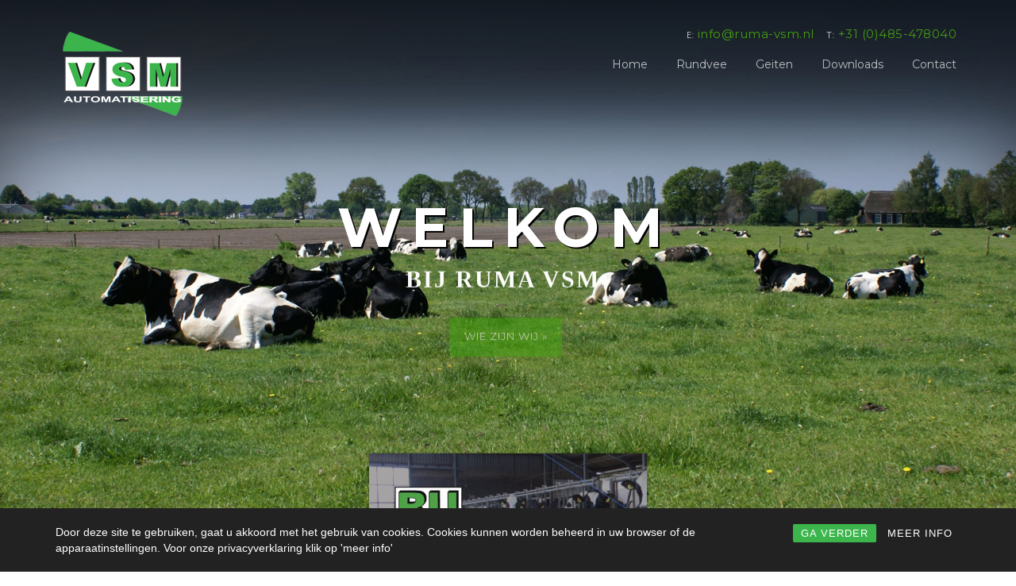

--- FILE ---
content_type: text/html; charset=UTF-8
request_url: https://www.ruma-vsm.nl/
body_size: 14466
content:
<!DOCTYPE html>
<html lang="nl-NL">
<head>
	<meta charset="UTF-8">
	<meta name="viewport" content="width=device-width, initial-scale=1">
	<link rel="profile" href="http://gmpg.org/xfn/11">
	<link rel="pingback" href="https://www.ruma-vsm.nl/xmlrpc.php">
	<title>RUMA VSM | Welkom bij Ruma &#8211; Software op maat voor de agrarische markt!</title>
<meta name='robots' content='max-image-preview:large' />
	<style>img:is([sizes="auto" i], [sizes^="auto," i]) { contain-intrinsic-size: 3000px 1500px }</style>
	<link rel='dns-prefetch' href='//maxcdn.bootstrapcdn.com' />
<link rel='dns-prefetch' href='//fonts.googleapis.com' />
<link rel="alternate" type="application/rss+xml" title="RUMA VSM | Welkom bij Ruma &raquo; feed" href="https://www.ruma-vsm.nl/feed" />
<link rel="alternate" type="application/rss+xml" title="RUMA VSM | Welkom bij Ruma &raquo; reacties feed" href="https://www.ruma-vsm.nl/comments/feed" />
<link rel="alternate" type="application/rss+xml" title="RUMA VSM | Welkom bij Ruma &raquo; Home reacties feed" href="https://www.ruma-vsm.nl/home/feed" />
		<!-- This site uses the Google Analytics by MonsterInsights plugin v9.2.4 - Using Analytics tracking - https://www.monsterinsights.com/ -->
		<!-- Opmerking: MonsterInsights is momenteel niet geconfigureerd op deze site. De site eigenaar moet authenticeren met Google Analytics in de MonsterInsights instellingen scherm. -->
					<!-- No tracking code set -->
				<!-- / Google Analytics by MonsterInsights -->
		<script type="text/javascript">
/* <![CDATA[ */
window._wpemojiSettings = {"baseUrl":"https:\/\/s.w.org\/images\/core\/emoji\/15.0.3\/72x72\/","ext":".png","svgUrl":"https:\/\/s.w.org\/images\/core\/emoji\/15.0.3\/svg\/","svgExt":".svg","source":{"concatemoji":"https:\/\/www.ruma-vsm.nl\/wp-includes\/js\/wp-emoji-release.min.js?ver=6.7.4"}};
/*! This file is auto-generated */
!function(i,n){var o,s,e;function c(e){try{var t={supportTests:e,timestamp:(new Date).valueOf()};sessionStorage.setItem(o,JSON.stringify(t))}catch(e){}}function p(e,t,n){e.clearRect(0,0,e.canvas.width,e.canvas.height),e.fillText(t,0,0);var t=new Uint32Array(e.getImageData(0,0,e.canvas.width,e.canvas.height).data),r=(e.clearRect(0,0,e.canvas.width,e.canvas.height),e.fillText(n,0,0),new Uint32Array(e.getImageData(0,0,e.canvas.width,e.canvas.height).data));return t.every(function(e,t){return e===r[t]})}function u(e,t,n){switch(t){case"flag":return n(e,"\ud83c\udff3\ufe0f\u200d\u26a7\ufe0f","\ud83c\udff3\ufe0f\u200b\u26a7\ufe0f")?!1:!n(e,"\ud83c\uddfa\ud83c\uddf3","\ud83c\uddfa\u200b\ud83c\uddf3")&&!n(e,"\ud83c\udff4\udb40\udc67\udb40\udc62\udb40\udc65\udb40\udc6e\udb40\udc67\udb40\udc7f","\ud83c\udff4\u200b\udb40\udc67\u200b\udb40\udc62\u200b\udb40\udc65\u200b\udb40\udc6e\u200b\udb40\udc67\u200b\udb40\udc7f");case"emoji":return!n(e,"\ud83d\udc26\u200d\u2b1b","\ud83d\udc26\u200b\u2b1b")}return!1}function f(e,t,n){var r="undefined"!=typeof WorkerGlobalScope&&self instanceof WorkerGlobalScope?new OffscreenCanvas(300,150):i.createElement("canvas"),a=r.getContext("2d",{willReadFrequently:!0}),o=(a.textBaseline="top",a.font="600 32px Arial",{});return e.forEach(function(e){o[e]=t(a,e,n)}),o}function t(e){var t=i.createElement("script");t.src=e,t.defer=!0,i.head.appendChild(t)}"undefined"!=typeof Promise&&(o="wpEmojiSettingsSupports",s=["flag","emoji"],n.supports={everything:!0,everythingExceptFlag:!0},e=new Promise(function(e){i.addEventListener("DOMContentLoaded",e,{once:!0})}),new Promise(function(t){var n=function(){try{var e=JSON.parse(sessionStorage.getItem(o));if("object"==typeof e&&"number"==typeof e.timestamp&&(new Date).valueOf()<e.timestamp+604800&&"object"==typeof e.supportTests)return e.supportTests}catch(e){}return null}();if(!n){if("undefined"!=typeof Worker&&"undefined"!=typeof OffscreenCanvas&&"undefined"!=typeof URL&&URL.createObjectURL&&"undefined"!=typeof Blob)try{var e="postMessage("+f.toString()+"("+[JSON.stringify(s),u.toString(),p.toString()].join(",")+"));",r=new Blob([e],{type:"text/javascript"}),a=new Worker(URL.createObjectURL(r),{name:"wpTestEmojiSupports"});return void(a.onmessage=function(e){c(n=e.data),a.terminate(),t(n)})}catch(e){}c(n=f(s,u,p))}t(n)}).then(function(e){for(var t in e)n.supports[t]=e[t],n.supports.everything=n.supports.everything&&n.supports[t],"flag"!==t&&(n.supports.everythingExceptFlag=n.supports.everythingExceptFlag&&n.supports[t]);n.supports.everythingExceptFlag=n.supports.everythingExceptFlag&&!n.supports.flag,n.DOMReady=!1,n.readyCallback=function(){n.DOMReady=!0}}).then(function(){return e}).then(function(){var e;n.supports.everything||(n.readyCallback(),(e=n.source||{}).concatemoji?t(e.concatemoji):e.wpemoji&&e.twemoji&&(t(e.twemoji),t(e.wpemoji)))}))}((window,document),window._wpemojiSettings);
/* ]]> */
</script>
<link rel='stylesheet' id='js_composer_front-css' href='https://www.ruma-vsm.nl/wp-content/plugins/js_composer/assets/css/js_composer.min.css?ver=6.10.0' type='text/css' media='all' />
<style id='wp-emoji-styles-inline-css' type='text/css'>

	img.wp-smiley, img.emoji {
		display: inline !important;
		border: none !important;
		box-shadow: none !important;
		height: 1em !important;
		width: 1em !important;
		margin: 0 0.07em !important;
		vertical-align: -0.1em !important;
		background: none !important;
		padding: 0 !important;
	}
</style>
<link rel='stylesheet' id='wp-block-library-css' href='https://www.ruma-vsm.nl/wp-includes/css/dist/block-library/style.min.css?ver=6.7.4' type='text/css' media='all' />
<style id='classic-theme-styles-inline-css' type='text/css'>
/*! This file is auto-generated */
.wp-block-button__link{color:#fff;background-color:#32373c;border-radius:9999px;box-shadow:none;text-decoration:none;padding:calc(.667em + 2px) calc(1.333em + 2px);font-size:1.125em}.wp-block-file__button{background:#32373c;color:#fff;text-decoration:none}
</style>
<style id='global-styles-inline-css' type='text/css'>
:root{--wp--preset--aspect-ratio--square: 1;--wp--preset--aspect-ratio--4-3: 4/3;--wp--preset--aspect-ratio--3-4: 3/4;--wp--preset--aspect-ratio--3-2: 3/2;--wp--preset--aspect-ratio--2-3: 2/3;--wp--preset--aspect-ratio--16-9: 16/9;--wp--preset--aspect-ratio--9-16: 9/16;--wp--preset--color--black: #000000;--wp--preset--color--cyan-bluish-gray: #abb8c3;--wp--preset--color--white: #ffffff;--wp--preset--color--pale-pink: #f78da7;--wp--preset--color--vivid-red: #cf2e2e;--wp--preset--color--luminous-vivid-orange: #ff6900;--wp--preset--color--luminous-vivid-amber: #fcb900;--wp--preset--color--light-green-cyan: #7bdcb5;--wp--preset--color--vivid-green-cyan: #00d084;--wp--preset--color--pale-cyan-blue: #8ed1fc;--wp--preset--color--vivid-cyan-blue: #0693e3;--wp--preset--color--vivid-purple: #9b51e0;--wp--preset--gradient--vivid-cyan-blue-to-vivid-purple: linear-gradient(135deg,rgba(6,147,227,1) 0%,rgb(155,81,224) 100%);--wp--preset--gradient--light-green-cyan-to-vivid-green-cyan: linear-gradient(135deg,rgb(122,220,180) 0%,rgb(0,208,130) 100%);--wp--preset--gradient--luminous-vivid-amber-to-luminous-vivid-orange: linear-gradient(135deg,rgba(252,185,0,1) 0%,rgba(255,105,0,1) 100%);--wp--preset--gradient--luminous-vivid-orange-to-vivid-red: linear-gradient(135deg,rgba(255,105,0,1) 0%,rgb(207,46,46) 100%);--wp--preset--gradient--very-light-gray-to-cyan-bluish-gray: linear-gradient(135deg,rgb(238,238,238) 0%,rgb(169,184,195) 100%);--wp--preset--gradient--cool-to-warm-spectrum: linear-gradient(135deg,rgb(74,234,220) 0%,rgb(151,120,209) 20%,rgb(207,42,186) 40%,rgb(238,44,130) 60%,rgb(251,105,98) 80%,rgb(254,248,76) 100%);--wp--preset--gradient--blush-light-purple: linear-gradient(135deg,rgb(255,206,236) 0%,rgb(152,150,240) 100%);--wp--preset--gradient--blush-bordeaux: linear-gradient(135deg,rgb(254,205,165) 0%,rgb(254,45,45) 50%,rgb(107,0,62) 100%);--wp--preset--gradient--luminous-dusk: linear-gradient(135deg,rgb(255,203,112) 0%,rgb(199,81,192) 50%,rgb(65,88,208) 100%);--wp--preset--gradient--pale-ocean: linear-gradient(135deg,rgb(255,245,203) 0%,rgb(182,227,212) 50%,rgb(51,167,181) 100%);--wp--preset--gradient--electric-grass: linear-gradient(135deg,rgb(202,248,128) 0%,rgb(113,206,126) 100%);--wp--preset--gradient--midnight: linear-gradient(135deg,rgb(2,3,129) 0%,rgb(40,116,252) 100%);--wp--preset--font-size--small: 13px;--wp--preset--font-size--medium: 20px;--wp--preset--font-size--large: 36px;--wp--preset--font-size--x-large: 42px;--wp--preset--spacing--20: 0.44rem;--wp--preset--spacing--30: 0.67rem;--wp--preset--spacing--40: 1rem;--wp--preset--spacing--50: 1.5rem;--wp--preset--spacing--60: 2.25rem;--wp--preset--spacing--70: 3.38rem;--wp--preset--spacing--80: 5.06rem;--wp--preset--shadow--natural: 6px 6px 9px rgba(0, 0, 0, 0.2);--wp--preset--shadow--deep: 12px 12px 50px rgba(0, 0, 0, 0.4);--wp--preset--shadow--sharp: 6px 6px 0px rgba(0, 0, 0, 0.2);--wp--preset--shadow--outlined: 6px 6px 0px -3px rgba(255, 255, 255, 1), 6px 6px rgba(0, 0, 0, 1);--wp--preset--shadow--crisp: 6px 6px 0px rgba(0, 0, 0, 1);}:where(.is-layout-flex){gap: 0.5em;}:where(.is-layout-grid){gap: 0.5em;}body .is-layout-flex{display: flex;}.is-layout-flex{flex-wrap: wrap;align-items: center;}.is-layout-flex > :is(*, div){margin: 0;}body .is-layout-grid{display: grid;}.is-layout-grid > :is(*, div){margin: 0;}:where(.wp-block-columns.is-layout-flex){gap: 2em;}:where(.wp-block-columns.is-layout-grid){gap: 2em;}:where(.wp-block-post-template.is-layout-flex){gap: 1.25em;}:where(.wp-block-post-template.is-layout-grid){gap: 1.25em;}.has-black-color{color: var(--wp--preset--color--black) !important;}.has-cyan-bluish-gray-color{color: var(--wp--preset--color--cyan-bluish-gray) !important;}.has-white-color{color: var(--wp--preset--color--white) !important;}.has-pale-pink-color{color: var(--wp--preset--color--pale-pink) !important;}.has-vivid-red-color{color: var(--wp--preset--color--vivid-red) !important;}.has-luminous-vivid-orange-color{color: var(--wp--preset--color--luminous-vivid-orange) !important;}.has-luminous-vivid-amber-color{color: var(--wp--preset--color--luminous-vivid-amber) !important;}.has-light-green-cyan-color{color: var(--wp--preset--color--light-green-cyan) !important;}.has-vivid-green-cyan-color{color: var(--wp--preset--color--vivid-green-cyan) !important;}.has-pale-cyan-blue-color{color: var(--wp--preset--color--pale-cyan-blue) !important;}.has-vivid-cyan-blue-color{color: var(--wp--preset--color--vivid-cyan-blue) !important;}.has-vivid-purple-color{color: var(--wp--preset--color--vivid-purple) !important;}.has-black-background-color{background-color: var(--wp--preset--color--black) !important;}.has-cyan-bluish-gray-background-color{background-color: var(--wp--preset--color--cyan-bluish-gray) !important;}.has-white-background-color{background-color: var(--wp--preset--color--white) !important;}.has-pale-pink-background-color{background-color: var(--wp--preset--color--pale-pink) !important;}.has-vivid-red-background-color{background-color: var(--wp--preset--color--vivid-red) !important;}.has-luminous-vivid-orange-background-color{background-color: var(--wp--preset--color--luminous-vivid-orange) !important;}.has-luminous-vivid-amber-background-color{background-color: var(--wp--preset--color--luminous-vivid-amber) !important;}.has-light-green-cyan-background-color{background-color: var(--wp--preset--color--light-green-cyan) !important;}.has-vivid-green-cyan-background-color{background-color: var(--wp--preset--color--vivid-green-cyan) !important;}.has-pale-cyan-blue-background-color{background-color: var(--wp--preset--color--pale-cyan-blue) !important;}.has-vivid-cyan-blue-background-color{background-color: var(--wp--preset--color--vivid-cyan-blue) !important;}.has-vivid-purple-background-color{background-color: var(--wp--preset--color--vivid-purple) !important;}.has-black-border-color{border-color: var(--wp--preset--color--black) !important;}.has-cyan-bluish-gray-border-color{border-color: var(--wp--preset--color--cyan-bluish-gray) !important;}.has-white-border-color{border-color: var(--wp--preset--color--white) !important;}.has-pale-pink-border-color{border-color: var(--wp--preset--color--pale-pink) !important;}.has-vivid-red-border-color{border-color: var(--wp--preset--color--vivid-red) !important;}.has-luminous-vivid-orange-border-color{border-color: var(--wp--preset--color--luminous-vivid-orange) !important;}.has-luminous-vivid-amber-border-color{border-color: var(--wp--preset--color--luminous-vivid-amber) !important;}.has-light-green-cyan-border-color{border-color: var(--wp--preset--color--light-green-cyan) !important;}.has-vivid-green-cyan-border-color{border-color: var(--wp--preset--color--vivid-green-cyan) !important;}.has-pale-cyan-blue-border-color{border-color: var(--wp--preset--color--pale-cyan-blue) !important;}.has-vivid-cyan-blue-border-color{border-color: var(--wp--preset--color--vivid-cyan-blue) !important;}.has-vivid-purple-border-color{border-color: var(--wp--preset--color--vivid-purple) !important;}.has-vivid-cyan-blue-to-vivid-purple-gradient-background{background: var(--wp--preset--gradient--vivid-cyan-blue-to-vivid-purple) !important;}.has-light-green-cyan-to-vivid-green-cyan-gradient-background{background: var(--wp--preset--gradient--light-green-cyan-to-vivid-green-cyan) !important;}.has-luminous-vivid-amber-to-luminous-vivid-orange-gradient-background{background: var(--wp--preset--gradient--luminous-vivid-amber-to-luminous-vivid-orange) !important;}.has-luminous-vivid-orange-to-vivid-red-gradient-background{background: var(--wp--preset--gradient--luminous-vivid-orange-to-vivid-red) !important;}.has-very-light-gray-to-cyan-bluish-gray-gradient-background{background: var(--wp--preset--gradient--very-light-gray-to-cyan-bluish-gray) !important;}.has-cool-to-warm-spectrum-gradient-background{background: var(--wp--preset--gradient--cool-to-warm-spectrum) !important;}.has-blush-light-purple-gradient-background{background: var(--wp--preset--gradient--blush-light-purple) !important;}.has-blush-bordeaux-gradient-background{background: var(--wp--preset--gradient--blush-bordeaux) !important;}.has-luminous-dusk-gradient-background{background: var(--wp--preset--gradient--luminous-dusk) !important;}.has-pale-ocean-gradient-background{background: var(--wp--preset--gradient--pale-ocean) !important;}.has-electric-grass-gradient-background{background: var(--wp--preset--gradient--electric-grass) !important;}.has-midnight-gradient-background{background: var(--wp--preset--gradient--midnight) !important;}.has-small-font-size{font-size: var(--wp--preset--font-size--small) !important;}.has-medium-font-size{font-size: var(--wp--preset--font-size--medium) !important;}.has-large-font-size{font-size: var(--wp--preset--font-size--large) !important;}.has-x-large-font-size{font-size: var(--wp--preset--font-size--x-large) !important;}
:where(.wp-block-post-template.is-layout-flex){gap: 1.25em;}:where(.wp-block-post-template.is-layout-grid){gap: 1.25em;}
:where(.wp-block-columns.is-layout-flex){gap: 2em;}:where(.wp-block-columns.is-layout-grid){gap: 2em;}
:root :where(.wp-block-pullquote){font-size: 1.5em;line-height: 1.6;}
</style>
<link rel='stylesheet' id='contact-form-7-css' href='https://www.ruma-vsm.nl/wp-content/plugins/contact-form-7/includes/css/styles.css?ver=6.0.3' type='text/css' media='all' />
<style id='contact-form-7-inline-css' type='text/css'>
.wpcf7 .wpcf7-recaptcha iframe {margin-bottom: 0;}.wpcf7 .wpcf7-recaptcha[data-align="center"] > div {margin: 0 auto;}.wpcf7 .wpcf7-recaptcha[data-align="right"] > div {margin: 0 0 0 auto;}
</style>
<link rel='stylesheet' id='rcc-styles-css' href='https://www.ruma-vsm.nl/wp-content/plugins/responsive-cookie-consent/includes/css/style.css?ver=6.7.4' type='text/css' media='all' />
<link rel='stylesheet' id='parent-style-css' href='https://www.ruma-vsm.nl/wp-content/themes/construction/style.css?ver=6.7.4' type='text/css' media='all' />
<link rel='stylesheet' id='wpcharming-style-css' href='https://www.ruma-vsm.nl/wp-content/themes/construction-child/style.css?ver=6.7.4' type='text/css' media='all' />
<link rel='stylesheet' id='wpcharming-fontawesome-css' href='//maxcdn.bootstrapcdn.com/font-awesome/4.4.0/css/font-awesome.min.css?ver=4.2.0' type='text/css' media='all' />
<link rel='stylesheet' id='redux-google-fonts-wpc_options-css' href='https://fonts.googleapis.com/css?family=PT+Sans%3A400%2C700%2C400italic%2C700italic%7CMontserrat%3A400%2C700&#038;subset=latin&#038;ver=1575361543' type='text/css' media='all' />
<script type="text/javascript" id="jquery-core-js-extra">
/* <![CDATA[ */
var header_fixed_setting = {"fixed_header":"1"};
/* ]]> */
</script>
<script type="text/javascript" src="https://www.ruma-vsm.nl/wp-includes/js/jquery/jquery.min.js?ver=3.7.1" id="jquery-core-js"></script>
<script type="text/javascript" src="https://www.ruma-vsm.nl/wp-includes/js/jquery/jquery-migrate.min.js?ver=3.4.1" id="jquery-migrate-js"></script>
<script type="text/javascript" src="https://www.ruma-vsm.nl/wp-content/plugins/revslider/public/assets/js/rbtools.min.js?ver=6.6.11" async id="tp-tools-js"></script>
<script type="text/javascript" src="https://www.ruma-vsm.nl/wp-content/plugins/revslider/public/assets/js/rs6.min.js?ver=6.6.11" async id="revmin-js"></script>
<script type="text/javascript" src="https://www.ruma-vsm.nl/wp-content/themes/construction/assets/js/modernizr.min.js?ver=2.6.2" id="wpcharming-modernizr-js"></script>
<script type="text/javascript" src="https://www.ruma-vsm.nl/wp-content/themes/construction/assets/js/libs.js?ver=6.7.4" id="wpcharming-libs-js"></script>
<link rel="https://api.w.org/" href="https://www.ruma-vsm.nl/wp-json/" /><link rel="alternate" title="JSON" type="application/json" href="https://www.ruma-vsm.nl/wp-json/wp/v2/pages/13" /><link rel="EditURI" type="application/rsd+xml" title="RSD" href="https://www.ruma-vsm.nl/xmlrpc.php?rsd" />
<meta name="generator" content="WordPress 6.7.4" />
<link rel="canonical" href="https://www.ruma-vsm.nl/" />
<link rel='shortlink' href='https://www.ruma-vsm.nl/' />
<link rel="alternate" title="oEmbed (JSON)" type="application/json+oembed" href="https://www.ruma-vsm.nl/wp-json/oembed/1.0/embed?url=https%3A%2F%2Fwww.ruma-vsm.nl%2F" />
<link rel="alternate" title="oEmbed (XML)" type="text/xml+oembed" href="https://www.ruma-vsm.nl/wp-json/oembed/1.0/embed?url=https%3A%2F%2Fwww.ruma-vsm.nl%2F&#038;format=xml" />
 <style> .ppw-ppf-input-container { background-color: !important; padding: px!important; border-radius: px!important; } .ppw-ppf-input-container div.ppw-ppf-headline { font-size: px!important; font-weight: !important; color: !important; } .ppw-ppf-input-container div.ppw-ppf-desc { font-size: px!important; font-weight: !important; color: !important; } .ppw-ppf-input-container label.ppw-pwd-label { font-size: px!important; font-weight: !important; color: !important; } div.ppwp-wrong-pw-error { font-size: px!important; font-weight: !important; color: #dc3232!important; background: !important; } .ppw-ppf-input-container input[type='submit'] { color: !important; background: !important; } .ppw-ppf-input-container input[type='submit']:hover { color: !important; background: !important; } .ppw-ppf-desc-below { font-size: px!important; font-weight: !important; color: !important; } </style>  <style> .ppw-form { background-color: !important; padding: px!important; border-radius: px!important; } .ppw-headline.ppw-pcp-pf-headline { font-size: px!important; font-weight: !important; color: !important; } .ppw-description.ppw-pcp-pf-desc { font-size: px!important; font-weight: !important; color: !important; } .ppw-pcp-pf-desc-above-btn { display: block; } .ppw-pcp-pf-desc-below-form { font-size: px!important; font-weight: !important; color: !important; } .ppw-input label.ppw-pcp-password-label { font-size: px!important; font-weight: !important; color: !important; } .ppw-form input[type='submit'] { color: !important; background: !important; } .ppw-form input[type='submit']:hover { color: !important; background: !important; } div.ppw-error.ppw-pcp-pf-error-msg { font-size: px!important; font-weight: !important; color: #dc3232!important; background: !important; } </style> <!--[if lt IE 9]><script src="https://www.ruma-vsm.nl/wp-content/themes/construction/assets/js/html5.min.js"></script><![endif]-->
	<link rel="shortcut icon" href="https://www.ruma-vsm.nl/wp-content/uploads/2016/01/ruma-16.jpg">
	<link rel="apple-touch-icon-precomposed" href="https://www.ruma-vsm.nl/wp-content/uploads/2016/01/ruma-57.jpg">
	<link rel="apple-touch-icon-precomposed" sizes="114x114" href="https://www.ruma-vsm.nl/wp-content/uploads/2016/01/ruma-114.jpg">
	<link rel="apple-touch-icon-precomposed" sizes="72x72" href="https://www.ruma-vsm.nl/wp-content/uploads/2016/01/ruma-72.jpg">
	<link rel="apple-touch-icon-precomposed" sizes="114x114" href="https://www.ruma-vsm.nl/wp-content/uploads/2016/01/ruma-144.jpg">
<style id="theme_option_custom_css" type="text/css">
 
</style>
<meta name="generator" content="Powered by WPBakery Page Builder - drag and drop page builder for WordPress."/>
<meta name="generator" content="Powered by Slider Revolution 6.6.11 - responsive, Mobile-Friendly Slider Plugin for WordPress with comfortable drag and drop interface." />
<link rel="icon" href="https://www.ruma-vsm.nl/wp-content/uploads/2016/01/cropped-ruma-logo-32x32.png" sizes="32x32" />
<link rel="icon" href="https://www.ruma-vsm.nl/wp-content/uploads/2016/01/cropped-ruma-logo-192x192.png" sizes="192x192" />
<link rel="apple-touch-icon" href="https://www.ruma-vsm.nl/wp-content/uploads/2016/01/cropped-ruma-logo-180x180.png" />
<meta name="msapplication-TileImage" content="https://www.ruma-vsm.nl/wp-content/uploads/2016/01/cropped-ruma-logo-270x270.png" />
<script>function setREVStartSize(e){
			//window.requestAnimationFrame(function() {
				window.RSIW = window.RSIW===undefined ? window.innerWidth : window.RSIW;
				window.RSIH = window.RSIH===undefined ? window.innerHeight : window.RSIH;
				try {
					var pw = document.getElementById(e.c).parentNode.offsetWidth,
						newh;
					pw = pw===0 || isNaN(pw) || (e.l=="fullwidth" || e.layout=="fullwidth") ? window.RSIW : pw;
					e.tabw = e.tabw===undefined ? 0 : parseInt(e.tabw);
					e.thumbw = e.thumbw===undefined ? 0 : parseInt(e.thumbw);
					e.tabh = e.tabh===undefined ? 0 : parseInt(e.tabh);
					e.thumbh = e.thumbh===undefined ? 0 : parseInt(e.thumbh);
					e.tabhide = e.tabhide===undefined ? 0 : parseInt(e.tabhide);
					e.thumbhide = e.thumbhide===undefined ? 0 : parseInt(e.thumbhide);
					e.mh = e.mh===undefined || e.mh=="" || e.mh==="auto" ? 0 : parseInt(e.mh,0);
					if(e.layout==="fullscreen" || e.l==="fullscreen")
						newh = Math.max(e.mh,window.RSIH);
					else{
						e.gw = Array.isArray(e.gw) ? e.gw : [e.gw];
						for (var i in e.rl) if (e.gw[i]===undefined || e.gw[i]===0) e.gw[i] = e.gw[i-1];
						e.gh = e.el===undefined || e.el==="" || (Array.isArray(e.el) && e.el.length==0)? e.gh : e.el;
						e.gh = Array.isArray(e.gh) ? e.gh : [e.gh];
						for (var i in e.rl) if (e.gh[i]===undefined || e.gh[i]===0) e.gh[i] = e.gh[i-1];
											
						var nl = new Array(e.rl.length),
							ix = 0,
							sl;
						e.tabw = e.tabhide>=pw ? 0 : e.tabw;
						e.thumbw = e.thumbhide>=pw ? 0 : e.thumbw;
						e.tabh = e.tabhide>=pw ? 0 : e.tabh;
						e.thumbh = e.thumbhide>=pw ? 0 : e.thumbh;
						for (var i in e.rl) nl[i] = e.rl[i]<window.RSIW ? 0 : e.rl[i];
						sl = nl[0];
						for (var i in nl) if (sl>nl[i] && nl[i]>0) { sl = nl[i]; ix=i;}
						var m = pw>(e.gw[ix]+e.tabw+e.thumbw) ? 1 : (pw-(e.tabw+e.thumbw)) / (e.gw[ix]);
						newh =  (e.gh[ix] * m) + (e.tabh + e.thumbh);
					}
					var el = document.getElementById(e.c);
					if (el!==null && el) el.style.height = newh+"px";
					el = document.getElementById(e.c+"_wrapper");
					if (el!==null && el) {
						el.style.height = newh+"px";
						el.style.display = "block";
					}
				} catch(e){
					console.log("Failure at Presize of Slider:" + e)
				}
			//});
		  };</script>
		<style type="text/css" id="wp-custom-css">
			.ppw-ppf-input-container {
  padding-top: 40px;
  padding-bottom: 120px;
}		</style>
		<style type="text/css" title="dynamic-css" class="options-output">.site-header .site-branding{margin-top:10px;margin-right:0;margin-bottom:22px;margin-left:0;}.page-title-wrap{background-color:#f8f9f9;}a, .primary-color, .wpc-menu a:hover, .wpc-menu > li.current-menu-item > a, .wpc-menu > li.current-menu-ancestor > a,
                                                       .entry-footer .post-categories li a:hover, .entry-footer .post-tags li a:hover,
                                                       .heading-404, .grid-item .grid-title a:hover, .widget a:hover, .widget #calendar_wrap a, .widget_recent_comments a,
                                                       #secondary .widget.widget_nav_menu ul li a:hover, #secondary .widget.widget_nav_menu ul li li a:hover, #secondary .widget.widget_nav_menu ul li li li a:hover,
                                                       #secondary .widget.widget_nav_menu ul li.current-menu-item a, .woocommerce ul.products li.product .price, .woocommerce .star-rating,
                                                       .iconbox-wrapper .iconbox-icon .primary, .iconbox-wrapper .iconbox-image .primary, .iconbox-wrapper a:hover,
                                                       .breadcrumbs a:hover, #comments .comment .comment-wrapper .comment-meta .comment-time:hover, #comments .comment .comment-wrapper .comment-meta .comment-reply-link:hover, #comments .comment .comment-wrapper .comment-meta .comment-edit-link:hover,
                                                       .nav-toggle-active i, .header-transparent .header-right-wrap .extract-element .phone-text, .site-header .header-right-wrap .extract-element .phone-text,
                                                       .wpb_wrapper .wpc-projects-light .esg-navigationbutton:hover, .wpb_wrapper .wpc-projects-light .esg-filterbutton:hover,.wpb_wrapper .wpc-projects-light .esg-sortbutton:hover,.wpb_wrapper .wpc-projects-light .esg-sortbutton-order:hover,.wpb_wrapper .wpc-projects-light .esg-cartbutton-order:hover,.wpb_wrapper .wpc-projects-light .esg-filterbutton.selected,
                                                       .wpb_wrapper .wpc-projects-dark .esg-navigationbutton:hover, .wpb_wrapper .wpc-projects-dark .esg-filterbutton:hover, .wpb_wrapper .wpc-projects-dark .esg-sortbutton:hover,.wpb_wrapper .wpc-projects-dark .esg-sortbutton-order:hover,.wpb_wrapper .wpc-projects-dark .esg-cartbutton-order:hover, .wpb_wrapper .wpc-projects-dark .esg-filterbutton.selected{color:#449c10;}input[type="reset"], input[type="submit"], input[type="submit"], .wpc-menu ul li a:hover,
                                                       .wpc-menu ul li.current-menu-item > a, .loop-pagination a:hover, .loop-pagination span:hover,
                                                       .loop-pagination a.current, .loop-pagination span.current, .footer-social, .tagcloud a:hover, woocommerce #respond input#submit.alt, .woocommerce a.button.alt, .woocommerce button.button.alt, .woocommerce input.button.alt,
                                                       .woocommerce #respond input#submit.alt:hover, .woocommerce #respond input#submit.alt:focus, .woocommerce #respond input#submit.alt:active, .woocommerce a.button.alt:hover, .woocommerce a.button.alt:focus, .woocommerce a.button.alt:active, .woocommerce button.button.alt:hover, .woocommerce button.button.alt:focus, .woocommerce button.button.alt:active, .woocommerce input.button.alt:hover, .woocommerce input.button.alt:focus, .woocommerce input.button.alt:active,
                                                       .woocommerce span.onsale, .entry-content .wpb_content_element .wpb_tour_tabs_wrapper .wpb_tabs_nav li.ui-tabs-active a, .entry-content .wpb_content_element .wpb_accordion_header li.ui-tabs-active a,
                                                       .entry-content .wpb_content_element .wpb_accordion_wrapper .wpb_accordion_header.ui-state-active a,
                                                       .btn, .btn:hover, .btn-primary, .custom-heading .heading-line, .custom-heading .heading-line.primary,
                                                       .wpb_wrapper .eg-wpc_projects-element-1{background-color:#449c10;}textarea:focus, input[type="date"]:focus, input[type="datetime"]:focus, input[type="datetime-local"]:focus, input[type="email"]:focus, input[type="month"]:focus, input[type="number"]:focus, input[type="password"]:focus, input[type="search"]:focus, input[type="tel"]:focus, input[type="text"]:focus, input[type="time"]:focus, input[type="url"]:focus, input[type="week"]:focus,
                                                       .entry-content blockquote, .woocommerce ul.products li.product a img:hover, .woocommerce div.product div.images img:hover{border-color:#449c10;}#secondary .widget.widget_nav_menu ul li.current-menu-item a:before{border-left-color:#449c10;}.secondary-color, .iconbox-wrapper .iconbox-icon .secondary, .iconbox-wrapper .iconbox-image .secondary{color:#00aeef;}.btn-secondary, .custom-heading .heading-line.secondary{background-color:#00aeef;}.hentry.sticky, .entry-content blockquote, .entry-meta .sticky-label,
                                .entry-author, #comments .comment .comment-wrapper, .page-title-wrap, .widget_wpc_posts ul li,
                                .inverted-column > .wpb_wrapper, .inverted-row, div.wpcf7-response-output{background-color:#f8f9f9;}hr, abbr, acronym, dfn, table, table > thead > tr > th, table > tbody > tr > th, table > tfoot > tr > th, table > thead > tr > td, table > tbody > tr > td, table > tfoot > tr > td,
                                fieldset, select, textarea, input[type="date"], input[type="datetime"], input[type="datetime-local"], input[type="email"], input[type="month"], input[type="number"], input[type="password"], input[type="search"], input[type="tel"], input[type="text"], input[type="time"], input[type="url"], input[type="week"],
                                .left-sidebar .content-area, .left-sidebar .sidebar, .right-sidebar .content-area, .right-sidebar .sidebar,
                                .site-header, .wpc-menu.wpc-menu-mobile, .wpc-menu.wpc-menu-mobile li, .blog .hentry, .archive .hentry, .search .hentry,
                                .page-header .page-title, .archive-title, .client-logo img, #comments .comment-list .pingback, .page-title-wrap, .page-header-wrap,
                                .portfolio-prev i, .portfolio-next i, #secondary .widget.widget_nav_menu ul li.current-menu-item a, .icon-button,
                                .woocommerce nav.woocommerce-pagination ul, .woocommerce nav.woocommerce-pagination ul li,woocommerce div.product .woocommerce-tabs ul.tabs:before, .woocommerce #content div.product .woocommerce-tabs ul.tabs:before, .woocommerce-page div.product .woocommerce-tabs ul.tabs:before, .woocommerce-page #content div.product .woocommerce-tabs ul.tabs:before,
                                .woocommerce div.product .woocommerce-tabs ul.tabs li:after, .woocommerce div.product .woocommerce-tabs ul.tabs li:before,
                                .woocommerce table.cart td.actions .coupon .input-text, .woocommerce #content table.cart td.actions .coupon .input-text, .woocommerce-page table.cart td.actions .coupon .input-text, .woocommerce-page #content table.cart td.actions .coupon .input-text,
                                .woocommerce form.checkout_coupon, .woocommerce form.login, .woocommerce form.register,.shop-elements i, .testimonial .testimonial-content, .breadcrumbs,
                                .woocommerce-cart .cart-collaterals .cart_totals table td, .woocommerce-cart .cart-collaterals .cart_totals table th,.carousel-prev, .carousel-next,.recent-news-meta,
                                .woocommerce ul.products li.product a img, .woocommerce div.product div.images img{border-color:#e9e9e9;}.site{background-color:#ffffff;}.layout-boxed{background-color:#333333;}body{font-family:"PT Sans";color:#212121;font-size:14px;}h1,h2,h3,h4,h5,h6, .font-heading{font-family:Montserrat;font-weight:normal;color:#333333;}</style><noscript><style> .wpb_animate_when_almost_visible { opacity: 1; }</style></noscript>	
	<!-- Global site tag (gtag.js) - Google Analytics -->
<script async src="https://www.googletagmanager.com/gtag/js?id=G-YPTSNW4L2V"></script>
<script>
window.dataLayer = window.dataLayer || [];
function gtag(){dataLayer.push(arguments);}
gtag('js', new Date());

gtag('config', 'G-YPTSNW4L2V');
</script>
</head>

<body class="home page-template-default page page-id-13 header-header-default header-fixed-on header-transparent chrome osx wpb-js-composer js-comp-ver-6.10.0 vc_responsive">
<div id="page" class="hfeed site">

	<a class="skip-link screen-reader-text" href="#content">Skip to content</a>

	<header id="masthead" class="site-header fixed-on" role="banner">
		<div class="header-wrap">
			<div class="container">
				<div class="site-branding">
										<a href="https://www.ruma-vsm.nl/" title="RUMA VSM | Welkom bij Ruma" rel="home">
						<img src="https://www.ruma-vsm.nl/wp-content/uploads/2016/12/logo-vsm-def-trans160.png" alt="" />
					</a>
									</div><!-- /.site-branding -->

				<div class="header-right-wrap clearfix">

					<div class="header-widget">
						<div class="header-right-widgets clearfix">

							<div class="header-extract clearfix">

																<div class="extract-element">
									<div class="header-social">
																																																																																																																																											</div>
								</div>
								
																<div class="extract-element">
									<span class="header-text">T:</span> <span class="phone-text primary-color"><a href="tel:0485-478040">+31 (0)485-478040</a></span>
								</div>
								
																<div class="extract-element">
									<span class="header-text">E:</span> <span class="phone-text primary-color"><a href="mailto:info@ruma-vsm.nl">info@ruma-vsm.nl</a></span>
								</div>
								
							</div>
						</div>
					</div>
				
					<nav id="site-navigation" class="main-navigation" role="navigation">
						<div id="nav-toggle"><i class="fa fa-bars"></i></div>
						<ul class="wpc-menu">	
					   	   <li id="menu-item-519" class="menu-item menu-item-type-custom menu-item-object-custom menu-item-has-children menu-item-519"><a href="http://ruma-vsm.nl">Home</a>
<ul class="sub-menu">
	<li id="menu-item-831" class="menu-item menu-item-type-custom menu-item-object-custom menu-item-831"><a href="/organisatie/">Organisatie</a></li>
	<li id="menu-item-1386" class="menu-item menu-item-type-post_type menu-item-object-page menu-item-1386"><a href="https://www.ruma-vsm.nl/algemene-voorwaarden">Algemene voorwaarden</a></li>
</ul>
</li>
<li id="menu-item-1487" class="menu-item menu-item-type-custom menu-item-object-custom menu-item-has-children menu-item-1487"><a href="#">Rundvee</a>
<ul class="sub-menu">
	<li id="menu-item-1453" class="menu-item menu-item-type-post_type menu-item-object-page menu-item-1453"><a href="https://www.ruma-vsm.nl/kalverhouderij">Kalverhouderij</a></li>
	<li id="menu-item-1239" class="menu-item menu-item-type-custom menu-item-object-custom menu-item-has-children menu-item-1239"><a href="#">Melkveehouderij</a>
	<ul class="sub-menu">
		<li id="menu-item-1255" class="menu-item menu-item-type-post_type menu-item-object-page menu-item-1255"><a href="https://www.ruma-vsm.nl/ruma-rundveemanagement">Ruma Rundveemanagement</a></li>
		<li id="menu-item-936" class="menu-item menu-item-type-post_type menu-item-object-page menu-item-936"><a href="https://www.ruma-vsm.nl/agrolink">Agrolink</a></li>
		<li id="menu-item-1345" class="menu-item menu-item-type-post_type menu-item-object-page menu-item-1345"><a href="https://www.ruma-vsm.nl/ruma-in-de-stal">Ruma in de stal</a></li>
	</ul>
</li>
</ul>
</li>
<li id="menu-item-1490" class="menu-item menu-item-type-custom menu-item-object-custom menu-item-1490"><a target="_blank" href="https://www.elda.nl">Geiten</a></li>
<li id="menu-item-1527" class="menu-item menu-item-type-post_type menu-item-object-page menu-item-1527"><a href="https://www.ruma-vsm.nl/downloads">Downloads</a></li>
<li id="menu-item-879" class="menu-item menu-item-type-post_type menu-item-object-page menu-item-879"><a href="https://www.ruma-vsm.nl/contact">Contact</a></li>
					    </ul>
					</nav><!-- #site-navigation -->
				</div>
			</div>
			
		</div>
	</header><!-- #masthead -->

	<div id="content" class="site-content">
		
		
		<div id="content-wrap" class=" full-screen">
			<div id="primary" class="content-area-full">
				<main id="main" class="site-main" role="main">

					
						<article id="post-13" class="post-13 page type-page status-publish hentry">

							<div class="entry-content">

								<section class="wpb-content-wrapper"><div id="wpc_697bf0f20bb46" class="vc_row wpb_row vc_row-fluid  fit-screen">
		<div class="row_inner_wrapper  clearfix" style="margin-top: -80px;float: left; width: 100%;padding-bottom: 0px;">
			<div class="row_inner row_fullwidth_content clearfix"><div class="wpb_column vc_column_container vc_col-sm-12"><div class="vc_column-inner"><div class="wpb_wrapper"><div class="wpb_revslider_element wpb_content_element">
			<!-- START Home Slider 1 REVOLUTION SLIDER 6.6.11 --><p class="rs-p-wp-fix"></p>
			<rs-module-wrap id="rev_slider_1_1_wrapper" data-source="gallery" style="visibility:hidden;padding:0;margin:0px auto;margin-top:0;margin-bottom:0;">
				<rs-module id="rev_slider_1_1" style="" data-version="6.6.11">
					<rs-slides style="overflow: hidden; position: absolute;">
						<rs-slide style="position: absolute;" data-key="rs-1" data-title="Welkom" data-anim="ms:300,300;r:,0;" data-in="y:100%;" data-out="y:-60%;" data-hsom="on">
							<img decoding="async" src="//www.ruma-vsm.nl/wp-content/plugins/revslider/public/assets/assets/dummy.png" alt="" title="Home" class="rev-slidebg tp-rs-img rs-lazyload" data-lazyload="//www.ruma-vsm.nl/wp-content/uploads/2016/01/slide01a.jpg" data-no-retina>
<!--
							--><rs-layer
								id="slider-1-slide-1-layer-1" 
								class="construction-large"
								data-type="text"
								data-color="rgba(255,255,255,1)"
								data-rsp_ch="on"
								data-xy="x:c;xo:-3px;y:c;yo:-39px;"
								data-text="s:70;l:40;fw:700;"
								data-layeronlimit="on"
								data-frame_0="y:50px;tp:600;"
								data-frame_1="tp:600;st:500;sp:1000;"
								data-frame_999="st:w;auto:true;"
								style="z-index:5;font-family:'Montserrat';margin:0px;white-space:nowrap;letter-spacing:13px;text-shadow:2px 2px #000000;"
							>WELKOM 
							</rs-layer><!--

							--><rs-layer
								id="slider-1-slide-1-layer-2" 
								class="construction-medium"
								data-type="text"
								data-color="rgba(255,255,255,1)"
								data-rsp_ch="on"
								data-xy="x:c;xo:-6px;y:c;yo:26px;"
								data-text="s:30;l:20;fw:700;"
								data-layeronlimit="on"
								data-frame_0="y:50px;tp:600;"
								data-frame_1="tp:600;st:500;sp:2000;"
								data-frame_999="st:w;auto:true;"
								style="z-index:6;font-family:'';margin:0px;white-space:nowrap;text-transform:uppercase;letter-spacing:2px;"
							>BIJ RUMA VSM 
							</rs-layer><!--

							--><rs-layer
								id="slider-1-slide-1-layer-3" 
								class="black"
								data-type="text"
								data-color="rgba(0,0,0,1)"
								data-rsp_ch="on"
								data-xy="x:c;y:c;yo:80px;"
								data-frame_0="y:50px;tp:600;"
								data-frame_1="tp:600;st:500;sp:3000;"
								data-frame_999="st:w;auto:true;"
								style="z-index:7;font-family:'';text-shadow:none;"
							><a class="btn btn-primary" href="/organisatie/">WIE ZIJN WIJ »</a> 
							</rs-layer><!--
-->						</rs-slide>
						<rs-slide style="position: absolute;" data-key="rs-4" data-title="Software op maat" data-anim="ms:300;" data-in="o:0;" data-out="a:false;" data-alttrans="parallaxtotop">
							<img decoding="async" src="//www.ruma-vsm.nl/wp-content/plugins/revslider/public/assets/assets/dummy.png" alt="" title="Home" class="rev-slidebg tp-rs-img rs-lazyload" data-lazyload="//www.ruma-vsm.nl/wp-content/uploads/2016/01/slide02a.jpg" data-bg="p:center top;" data-no-retina>
<!--
							--><rs-layer
								id="slider-1-slide-4-layer-1" 
								class="construction-slider-title"
								data-type="text"
								data-color="#ffffff"
								data-rsp_ch="on"
								data-xy="x:50px;y:c;yo:-50px;"
								data-text="s:40;l:40;fw:700;"
								data-layeronlimit="on"
								data-frame_0="y:50px;"
								data-frame_1="st:500;sp:1000;"
								data-frame_999="st:w;auto:true;"
								style="z-index:5;font-family:'Montserrat';text-transform:uppercase;letter-spacing:-0.5px;margin:0px;white-space:nowrap;"
							>SOFTWARE OP MAAT 
							</rs-layer><!--

							--><rs-layer
								id="slider-1-slide-4-layer-2" 
								class="construction-small-text"
								data-type="text"
								data-color="#ffffff"
								data-rsp_ch="on"
								data-xy="x:51px;y:c;yo:-7px;"
								data-text="s:30;l:27;"
								data-layeronlimit="on"
								data-frame_0="y:50px;"
								data-frame_1="st:500;sp:2000;"
								data-frame_999="st:w;auto:true;"
								style="z-index:6;font-family:'Roboto';margin:0px;white-space:nowrap;"
							>Voor de agrarische markt 
							</rs-layer><!--

							--><rs-layer
								id="slider-1-slide-4-layer-3" 
								class="black"
								data-type="text"
								data-color="#000"
								data-rsp_ch="on"
								data-xy="x:50px;y:c;yo:90px;"
								data-frame_0="y:50px;"
								data-frame_1="st:500;sp:3000;"
								data-frame_999="st:w;auto:true;"
								style="z-index:7;font-family:'Roboto';text-shadow:none;"
							><a class="btn btn-primary" href="/software-op-maat/">Klik hier voor meer info »</a> 
							</rs-layer><!--
-->						</rs-slide>
						<rs-slide style="position: absolute;" data-key="rs-30" data-title="Slide" data-anim="adpr:false;">
							<img decoding="async" src="//www.ruma-vsm.nl/wp-content/plugins/revslider/public/assets/assets/dummy.png" alt="" title="Home" class="rev-slidebg tp-rs-img rs-lazyload" data-lazyload="//www.ruma-vsm.nl/wp-content/uploads/2016/06/slide03.jpg" data-no-retina>
<!--
							--><rs-layer
								id="slider-1-slide-30-layer-1" 
								class="construction-slider-title"
								data-type="text"
								data-color="rgba(255,255,255,1)"
								data-rsp_ch="on"
								data-xy="x:849px;y:170px;"
								data-text="s:40;l:40;fw:700;"
								data-frame_0="tp:600;"
								data-frame_1="tp:600;e:power2.inOut;st:500;"
								data-frame_999="o:0;tp:600;e:nothing;st:w;"
								style="z-index:5;font-family:'Montserrat';text-transform:uppercase;letter-spacing:-0.5px;margin:0px;white-space:nowrap;"
							>BELEXPERT 
							</rs-layer><!--

							--><rs-layer
								id="slider-1-slide-30-layer-2" 
								data-type="text"
								data-color="rgba(255,255,255,1)"
								data-rsp_ch="on"
								data-xy="x:850px;y:222px;"
								data-text="l:22;"
								data-frame_0="tp:600;"
								data-frame_1="tp:600;e:power2.inOut;st:500;"
								data-frame_999="o:0;tp:600;e:nothing;st:w;"
								style="z-index:6;font-family:'';"
							>Schapen management programma 
							</rs-layer><!--

							--><rs-layer
								id="slider-1-slide-30-layer-5" 
								data-type="text"
								data-color="rgba(255,255,255,1)"
								data-rsp_ch="on"
								data-xy="x:849px;y:261px;"
								data-text="l:22;"
								data-frame_0="tp:600;"
								data-frame_1="tp:600;e:power2.inOut;st:500;"
								data-frame_999="o:0;tp:600;e:nothing;st:w;"
								style="z-index:7;font-family:'';"
							><a class="btn btn-primary" href="/belexpert/">Klik hier voor meer info »</a> 
							</rs-layer><!--
-->						</rs-slide>
					</rs-slides>
				</rs-module>
				<script>
					setREVStartSize({c: 'rev_slider_1_1',rl:[1240,1024,778,480],el:[],gw:[1230],gh:[650],type:'standard',justify:'',layout:'fullwidth',mh:"0"});if (window.RS_MODULES!==undefined && window.RS_MODULES.modules!==undefined && window.RS_MODULES.modules["revslider11"]!==undefined) {window.RS_MODULES.modules["revslider11"].once = false;window.revapi1 = undefined;if (window.RS_MODULES.checkMinimal!==undefined) window.RS_MODULES.checkMinimal()}
				</script>
			</rs-module-wrap>
			<!-- END REVOLUTION SLIDER -->
</div></div></div></div>
			</div>
		</div>
</div>
<div id="wpc_697bf0f211f1d" class="vc_row wpb_row vc_row-fluid  mobile-no-margin-top inverted-row">
		<div class="row_inner_wrapper  clearfix" style="margin-top: -119px;float: left; width: 100%;padding-bottom: 50px;">
			<div class="row_inner container clearfix">
				<div class="row_full_center_content clearfix"><div class="wpb_column vc_column_container vc_col-sm-4"><div class="vc_column-inner"><div class="wpb_wrapper"></div></div></div><div class="wpb_column vc_column_container vc_col-sm-4"><div class="vc_column-inner"><div class="wpb_wrapper">
	<div class="wpb_content_element featured-box " >
			<div class="featured-box-thumb"><a title="" target="" href="/ruma-uniformagri/"><img decoding="async" src="https://www.ruma-vsm.nl/wp-content/uploads/2023/06/ruma-600x300.jpg"></a>
			</div>
			<div class="featured-box-content"><h4>RUMA is verhuisd naar Uniform-Agri</h4>
					<div class="featured-box-button">
						<a title="" target="" href="/ruma-uniformagri/" class="">Lees meer...</a>
					</div>
			</div>
	</div></div></div></div><div class="wpb_column vc_column_container vc_col-sm-4"><div class="vc_column-inner"><div class="wpb_wrapper"></div></div></div>
				</div>
			</div>
		</div>
</div>
<div id="wpc_697bf0f21310a" class="vc_row wpb_row vc_row-fluid  mobile-no-margin-top inverted-row">
		<div class="row_inner_wrapper  clearfix" style="background-color: #ffffff;padding-bottom: 50px;">
			<div class="row_inner container clearfix">
				<div class="row_full_center_content clearfix"><div class="wpb_column vc_column_container vc_col-sm-4"><div class="vc_column-inner"><div class="wpb_wrapper">
	<div class="wpb_content_element featured-box " >
			<div class="featured-box-thumb"><a title="" target="_blank" href="https://www.ruma-vsm.nl/wp-content/uploads/2020/11/16-november-2020_Dataplatform-FarmTrace-rolt-grootschalig-uit-in-Europa-1.pdf"><img decoding="async" src="https://www.ruma-vsm.nl/wp-content/uploads/2020/11/farmtrace.jpg"></a>
			</div>
			<div class="featured-box-content"><h4>FarmTrace</h4>
					<div class="featured-box-desc"><p>FarmTrace maakt bekend dat het automatiseringsbedrijf VSM Automatisering B.V. (moederbedrijf RUMA en Elda ICT Services) overneemt</p>
					</div>
					<div class="featured-box-button">
						<a title="" target="_blank" href="https://www.ruma-vsm.nl/wp-content/uploads/2020/11/16-november-2020_Dataplatform-FarmTrace-rolt-grootschalig-uit-in-Europa-1.pdf" class="">Lees meer...</a>
					</div>
			</div>
	</div></div></div></div><div class="wpb_column vc_column_container vc_col-sm-4"><div class="vc_column-inner"><div class="wpb_wrapper">
	<div class="wpb_content_element featured-box " >
			<div class="featured-box-thumb"><a title="" target="" href="http://www.elda.nl"><img decoding="async" src="https://www.ruma-vsm.nl/wp-content/uploads/2015/02/egam-600x300.jpg"></a>
			</div>
			<div class="featured-box-content"><h4>Egam Geiten</h4>
					<div class="featured-box-desc"><p>Het complete managementprogramma. Administratie én wettelijk verplichte formulieren in één programma.</p>
					</div>
					<div class="featured-box-button">
						<a title="" target="" href="http://www.elda.nl" class="">Lees meer...</a>
					</div>
			</div>
	</div></div></div></div><div class="wpb_column vc_column_container vc_col-sm-4"><div class="vc_column-inner"><div class="wpb_wrapper">
	<div class="wpb_content_element featured-box " >
			<div class="featured-box-thumb"><a title="" target="" href="/index.php/agrolink/"><img decoding="async" src="https://www.ruma-vsm.nl/wp-content/uploads/2015/02/agrolink1-600x300.png"></a>
			</div>
			<div class="featured-box-content"><h4>Agrolink</h4>
					<div class="featured-box-desc"><p>Hét netwerk voor veehouder en toeleverancier om gerichter samen te werken. Agrolink is onafhankelijk van marktpartijen en wisselt data uit...</p>
					</div>
					<div class="featured-box-button">
						<a title="" target="" href="/index.php/agrolink/" class="">Lees meer...</a>
					</div>
			</div>
	</div></div></div></div>
				</div>
			</div>
		</div>
</div>
<div id="wpc_697bf0f214873" class="vc_row wpb_row vc_row-fluid  mobile-no-margin-top inverted-row">
		<div class="row_inner_wrapper  clearfix" style="background-color: #ffffff;padding-bottom: 50px;">
			<div class="row_inner container clearfix">
				<div class="row_full_center_content clearfix"><div class="wpb_column vc_column_container vc_col-sm-4"><div class="vc_column-inner"><div class="wpb_wrapper">
	<div class="wpb_content_element featured-box " >
			<div class="featured-box-thumb"><img decoding="async" src="https://www.ruma-vsm.nl/wp-content/uploads/2015/02/koppelingen-600x300.png">
			</div>
			<div class="featured-box-content"><h4>RUMA Koppelingen</h4>
					<div class="featured-box-desc"><p>Om uw gegevens zo makkelijk mogelijk in het programma te krijgen koppelen we natuurlijk met LNV, waar we gegevens ophalen die van de verzamelplaatsen komen.</p>
					</div>
			</div>
	</div></div></div></div><div class="wpb_column vc_column_container vc_col-sm-4"><div class="vc_column-inner"><div class="wpb_wrapper"></div></div></div><div class="wpb_column vc_column_container vc_col-sm-4"><div class="vc_column-inner"><div class="wpb_wrapper"></div></div></div>
				</div>
			</div>
		</div>
</div>
<div id="wpc_697bf0f215963" class="vc_row wpb_row vc_row-fluid  ">
		<div class="row_inner_wrapper  clearfix" style="background-color: #4ea346;">
			<div class="row_inner row_center_content clearfix"><div class="wpb_column vc_column_container vc_col-sm-12"><div class="vc_column-inner"><div class="wpb_wrapper"><div class="vc_empty_space"   style="height: 80px"><span class="vc_empty_space_inner"></span></div></div></div></div>
			</div>
		</div>
</div>
<div id="wpc_697bf0f21680f" class="vc_row wpb_row vc_row-fluid  mobile-no-margin-top inverted-row">
		<div class="row_inner_wrapper  clearfix" style="margin-top: -119px;float: left; width: 100%;padding-bottom: 50px;">
			<div class="row_inner container clearfix">
				<div class="row_full_center_content clearfix"><div class="wpb_column vc_column_container vc_col-sm-4"><div class="vc_column-inner"><div class="wpb_wrapper">
	<div class="wpb_content_element featured-box " >
			<div class="featured-box-thumb"><a title="" target="" href="/ruma-rundveemanagement/"><img decoding="async" src="https://www.ruma-vsm.nl/wp-content/uploads/2015/02/ruma-2-600x300.png"></a>
			</div>
			<div class="featured-box-content"><h4>RUMA Rundveemanagement</h4>
					<div class="featured-box-desc"><p>hét programma voor een praktische administratie voor bedrijven met melkvee. Het is verkrijgbaar in een junior- en een seniorversie.</p>
					</div>
					<div class="featured-box-button">
						<a title="" target="" href="/ruma-rundveemanagement/" class="">Lees meer...</a>
					</div>
			</div>
	</div></div></div></div><div class="wpb_column vc_column_container vc_col-sm-4"><div class="vc_column-inner"><div class="wpb_wrapper">
	<div class="wpb_content_element featured-box " >
			<div class="featured-box-thumb">
					<a class="popup-video" href="https://www.youtube.com/watch?v=Tpp2l4v3utE">
						<img decoding="async" src="https://www.ruma-vsm.nl/wp-content/uploads/2015/02/vsm-25jaar-592x300.jpg">
						<span class="video_icon"><i class="fa fa-play"></i></span>
					</a>
			</div>
			<div class="featured-box-content"><h4>Bedrijfspresentatie</h4>
					<div class="featured-box-desc"><p>Deze bedrijfpresentatie toont de afgelopen 25 jaar van VSM Automatisering. Deze bedrijfpresentatie is ook getoond tijdens het symposium van VSM Automatisering.</p>
					</div>
					<div class="featured-box-button">
						<a title="" target="" href="https://www.youtube.com/watch?v=Tpp2l4v3utE" class="">Bekijk video...</a>
					</div>
			</div>
	</div></div></div></div><div class="wpb_column vc_column_container vc_col-sm-4"><div class="vc_column-inner"><div class="wpb_wrapper"></div></div></div>
				</div>
			</div>
		</div>
</div>
<div id="wpc_697bf0f217c74" class="vc_row wpb_row vc_row-fluid  ">
		<div class="row_inner_wrapper wpc_row_parallax clearfix" style="padding-top: 100px;padding-bottom: 100px;color: #FFFFFF;" data-bg="https://www.ruma-vsm.nl/wp-content/uploads/2015/02/quote1.jpg" data-speed="0.5"><div class="wpc_video_color_overlay" style="background-color:"></div>
			<div class="wpc_parallax_bg" style="background-image:https://www.ruma-vsm.nl/wp-content/uploads/2015/02/quote1.jpg"></div>
			<div class="row_inner container clearfix">
				<div class="row_full_center_content clearfix"><div class="wpb_column vc_column_container vc_col-sm-8"><div class="vc_column-inner"><div class="wpb_wrapper">
	<div class="wpb_text_column wpb_content_element " >
		<div class="wpb_wrapper">
			<h5 class="medium-heading-inverted"><strong>vsm automatisering<em><br />
</em></strong></h5>
<h1 class="large-heading-inverted"><strong>ontwikkelt sinds 1990 gespecialiseerde software voor de agrarische markt!<br />
</strong></h1>

		</div>
	</div>
<a title="" target="_blank" href="/organisatie" class="btn  btn-regular btn-ghost" style="margin-top: -20px;">Lees meer...</a></div></div></div><div class="wpb_column vc_column_container vc_col-sm-4"><div class="vc_column-inner"><div class="wpb_wrapper"></div></div></div>
				</div>
			</div>
		</div>
</div>
<div id="wpc_697bf0f219628" class="vc_row wpb_row vc_row-fluid  ">
		<div class="row_inner_wrapper  clearfix">
			<div class="row_inner row_center_content clearfix"><div class="wpb_column vc_column_container vc_col-sm-12"><div class="vc_column-inner"><div class="wpb_wrapper"><div class="vc_empty_space"   style="height: 70px"><span class="vc_empty_space_inner"></span></div></div></div></div>
			</div>
		</div>
</div>
</section>
							</div><!-- .entry-content -->

						</article><!-- #post-## -->

						
					
				</main><!-- #main -->
			</div><!-- #primary -->

			
		</div> <!-- /#content-wrap -->


	</div><!-- #content -->

	<div class="clear"></div>

	<footer id="colophon" class="site-footer" role="contentinfo">

		<div class="footer-connect">
			<div class="container">

								<div class="footer-social">
					 <label class="font-heading" for="">Volg ons</label> 																																																							<a target="_blank" href="https://www.youtube.com/channel/UCkVi5Y1Iz0vtwKFRb4c18mg" title="Youtube"><i class="fa fa-youtube-play"></i></a> 					<a target="_blank" href="mailto:info@ruma-vsm.nl" title="Email"><i class="fa fa-envelope"></i></a> 									</div>
							</div>
		</div>

		<div class="container">

						<div class="footer-widgets-area">
													<div class="sidebar-footer footer-columns footer-4-columns clearfix">
													<div id="footer-1" class="footer-1 footer-column widget-area" role="complementary">
															</div>
														<div id="footer-2" class="footer-2 footer-column widget-area" role="complementary">
															</div>
														<div id="footer-3" class="footer-3 footer-column widget-area" role="complementary">
															</div>
														<div id="footer-4" class="footer-4 footer-column widget-area" role="complementary">
								<aside id="media_image-2" class="widget widget_media_image"><img width="433" height="156" src="https://www.ruma-vsm.nl/wp-content/uploads/2019/05/image001-1.png" class="image wp-image-2214  attachment-full size-full" alt="" style="max-width: 100%; height: auto;" decoding="async" loading="lazy" srcset="https://www.ruma-vsm.nl/wp-content/uploads/2019/05/image001-1.png 433w, https://www.ruma-vsm.nl/wp-content/uploads/2019/05/image001-1-300x108.png 300w, https://www.ruma-vsm.nl/wp-content/uploads/2019/05/image001-1-350x126.png 350w" sizes="auto, (max-width: 433px) 100vw, 433px" /></aside>							</div>
												</div>
							</div>
					</div>
		<div class="site-info-wrapper">
			<div class="container">
				<div class="site-info clearfix">
					<div class="copy_text">
						RUMA VSM 2019					</div>
					<div class="footer-menu">
						<div class="menu-footer-container"><ul id="menu-footer" class="menu"><li id="menu-item-1425" class="menu-item menu-item-type-custom menu-item-object-custom menu-item-1425"><a href="http://ruma-vsm.nl">Home</a></li>
<li id="menu-item-1424" class="menu-item menu-item-type-post_type menu-item-object-page menu-item-1424"><a href="https://www.ruma-vsm.nl/organisatie">Wie zijn wij</a></li>
<li id="menu-item-2153" class="menu-item menu-item-type-post_type menu-item-object-page menu-item-2153"><a href="https://www.ruma-vsm.nl/privacyverklaring">Privacyverklaring</a></li>
<li id="menu-item-933" class="menu-item menu-item-type-post_type menu-item-object-page menu-item-933"><a href="https://www.ruma-vsm.nl/contact">Contact</a></li>
</ul></div>					</div>
				</div>
			</div>
		</div>
	</footer><!-- #colophon -->

</div><!-- #page -->

<div id="btt"><i class="fa fa-angle-double-up"></i></div>


		<script>
			window.RS_MODULES = window.RS_MODULES || {};
			window.RS_MODULES.modules = window.RS_MODULES.modules || {};
			window.RS_MODULES.waiting = window.RS_MODULES.waiting || [];
			window.RS_MODULES.defered = false;
			window.RS_MODULES.moduleWaiting = window.RS_MODULES.moduleWaiting || {};
			window.RS_MODULES.type = 'compiled';
		</script>
		       
		       
        <div class="rcc-panel group rcc-panel-fixed" style="background:#222222; border-bottom:0px solid #555555; font-family:'Arial';">
            <div class="rcc-wrapper group" style="width:90%; max-width:1140px; padding:20px 0;">
                <p style="font-family:Arial; color:#FFFFFF;">Door deze site te gebruiken, gaat u akkoord met het gebruik van cookies. Cookies kunnen worden beheerd in uw browser of de apparaatinstellingen. Voor onze privacyverklaring klik op 'meer info'</p>
                <div class="rcc-links">
                    <a style="background:#3cb54c; color:#FFFFFF; font-family:'Arial';" class="rcc-accept-btn" href="#">GA VERDER</a>
                    <a style="font-family:'Arial'; color:#FFFFFF;" href="/privacyverklaring/" class="rcc-info-btn" >MEER INFO</a>
                </div>
            </div>
        </div>
	<script type="text/html" id="wpb-modifications"></script><link href="https://fonts.googleapis.com/css?family=Montserrat:700%7CRoboto:400&display=swap" rel="stylesheet" property="stylesheet" media="all" type="text/css" >

<script>
		if(typeof revslider_showDoubleJqueryError === "undefined") {function revslider_showDoubleJqueryError(sliderID) {console.log("You have some jquery.js library include that comes after the Slider Revolution files js inclusion.");console.log("To fix this, you can:");console.log("1. Set 'Module General Options' -> 'Advanced' -> 'jQuery & OutPut Filters' -> 'Put JS to Body' to on");console.log("2. Find the double jQuery.js inclusion and remove it");return "Double Included jQuery Library";}}
</script>
<link rel='stylesheet' id='rs-plugin-settings-css' href='https://www.ruma-vsm.nl/wp-content/plugins/revslider/public/assets/css/rs6.css?ver=6.6.11' type='text/css' media='all' />
<style id='rs-plugin-settings-inline-css' type='text/css'>
.tp-caption a{color:#ff7302;text-shadow:none;-webkit-transition:all 0.2s ease-out;-moz-transition:all 0.2s ease-out;-o-transition:all 0.2s ease-out;-ms-transition:all 0.2s ease-out}.tp-caption a:hover{color:#ffa902}		#rev_slider_1_1_wrapper rs-loader.spinner2{background-color:#ffffff !important}
</style>
<script type="text/javascript" src="https://www.ruma-vsm.nl/wp-includes/js/dist/hooks.min.js?ver=4d63a3d491d11ffd8ac6" id="wp-hooks-js"></script>
<script type="text/javascript" src="https://www.ruma-vsm.nl/wp-includes/js/dist/i18n.min.js?ver=5e580eb46a90c2b997e6" id="wp-i18n-js"></script>
<script type="text/javascript" id="wp-i18n-js-after">
/* <![CDATA[ */
wp.i18n.setLocaleData( { 'text direction\u0004ltr': [ 'ltr' ] } );
/* ]]> */
</script>
<script type="text/javascript" src="https://www.ruma-vsm.nl/wp-content/plugins/contact-form-7/includes/swv/js/index.js?ver=6.0.3" id="swv-js"></script>
<script type="text/javascript" id="contact-form-7-js-translations">
/* <![CDATA[ */
( function( domain, translations ) {
	var localeData = translations.locale_data[ domain ] || translations.locale_data.messages;
	localeData[""].domain = domain;
	wp.i18n.setLocaleData( localeData, domain );
} )( "contact-form-7", {"translation-revision-date":"2025-01-14 19:36:16+0000","generator":"GlotPress\/4.0.1","domain":"messages","locale_data":{"messages":{"":{"domain":"messages","plural-forms":"nplurals=2; plural=n != 1;","lang":"nl"},"This contact form is placed in the wrong place.":["Dit contactformulier staat op de verkeerde plek."],"Error:":["Fout:"]}},"comment":{"reference":"includes\/js\/index.js"}} );
/* ]]> */
</script>
<script type="text/javascript" id="contact-form-7-js-before">
/* <![CDATA[ */
var wpcf7 = {
    "api": {
        "root": "https:\/\/www.ruma-vsm.nl\/wp-json\/",
        "namespace": "contact-form-7\/v1"
    }
};
/* ]]> */
</script>
<script type="text/javascript" src="https://www.ruma-vsm.nl/wp-content/plugins/contact-form-7/includes/js/index.js?ver=6.0.3" id="contact-form-7-js"></script>
<script type="text/javascript" src="https://www.ruma-vsm.nl/wp-content/plugins/responsive-cookie-consent/includes/js/scripts.js?ver=1.0" id="rcc-scripts-js"></script>
<script type="text/javascript" src="https://www.ruma-vsm.nl/wp-content/themes/construction/assets/js/theme.js?ver=6.7.4" id="wpcharming-theme-js"></script>
<script type="text/javascript" src="https://www.ruma-vsm.nl/wp-content/plugins/js_composer/assets/js/dist/js_composer_front.min.js?ver=6.10.0" id="wpb_composer_front_js-js"></script>
<script id="rs-initialisation-scripts">
		var	tpj = jQuery;

		var	revapi1;

		if(window.RS_MODULES === undefined) window.RS_MODULES = {};
		if(RS_MODULES.modules === undefined) RS_MODULES.modules = {};
		RS_MODULES.modules["revslider11"] = {once: RS_MODULES.modules["revslider11"]!==undefined ? RS_MODULES.modules["revslider11"].once : undefined, init:function() {
			window.revapi1 = window.revapi1===undefined || window.revapi1===null || window.revapi1.length===0  ? document.getElementById("rev_slider_1_1") : window.revapi1;
			if(window.revapi1 === null || window.revapi1 === undefined || window.revapi1.length==0) { window.revapi1initTry = window.revapi1initTry ===undefined ? 0 : window.revapi1initTry+1; if (window.revapi1initTry<20) requestAnimationFrame(function() {RS_MODULES.modules["revslider11"].init()}); return;}
			window.revapi1 = jQuery(window.revapi1);
			if(window.revapi1.revolution==undefined){ revslider_showDoubleJqueryError("rev_slider_1_1"); return;}
			revapi1.revolutionInit({
					revapi:"revapi1",
					visibilityLevels:"1240,1024,778,480",
					gridwidth:1230,
					gridheight:650,
					hideAllLayerAtLimit:631,
					lazyType:"smart",
					spinner:"spinner2",
					perspectiveType:"local",
					responsiveLevels:"1240,1024,778,480",
					ajaxUrl:"https://www.ruma-vsm.nl/wp-admin/admin-ajax.php",
					progressBar: {
						color:"rgba(0,0,0,0.15)",
						size:5
						},
					navigation: {
						keyboardNavigation:true,
						mouseScrollNavigation:false,
						onHoverStop:false,
						touch: {
							touchenabled:true
						}
					},
					viewPort: {
						global:true,
						globalDist:"-200px",
						enable:false,
						visible_area:"20%"
					},
					fallbacks: {
						allowHTML5AutoPlayOnAndroid:true
					},
			});
			
		}} // End of RevInitScript

		if (window.RS_MODULES.checkMinimal!==undefined) { window.RS_MODULES.checkMinimal();};
	</script>
</body>
</html>
